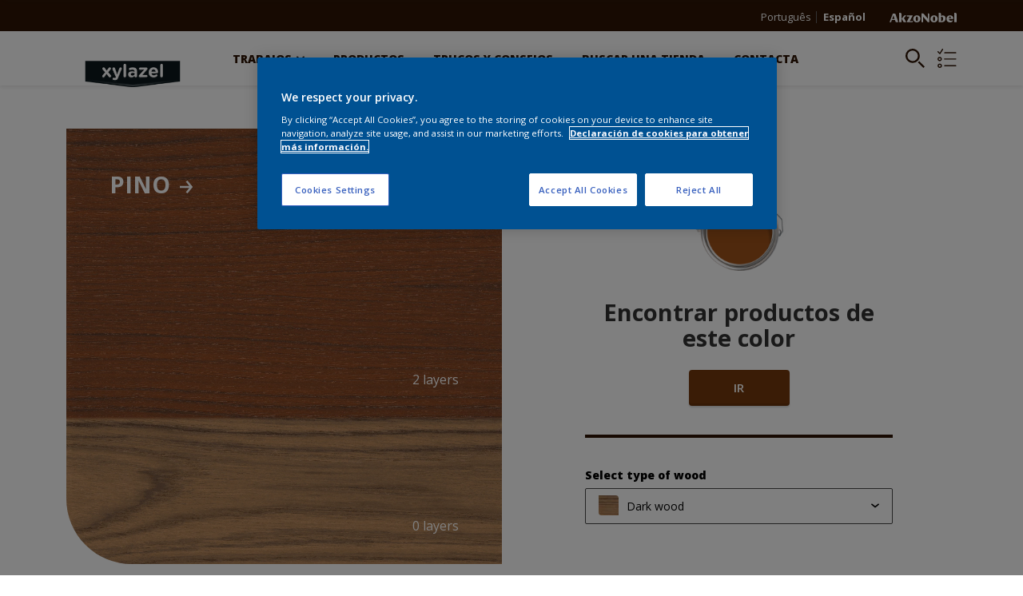

--- FILE ---
content_type: application/javascript; charset=UTF-8
request_url: https://dev.visualwebsiteoptimizer.com/dcdn/settings.js?a=393216&settings_type=4&ts=1769686022&dt=spider&cc=US
body_size: 961
content:
try{window.VWO = window.VWO || [];  window.VWO.data = window.VWO.data || {}; window.VWO.sTs = 1769686022;(function(){var VWOOmniTemp={};window.VWOOmni=window.VWOOmni||{};for(var key in VWOOmniTemp)Object.prototype.hasOwnProperty.call(VWOOmniTemp,key)&&(window.VWOOmni[key]=VWOOmniTemp[key]);;})();(function(){window.VWO=window.VWO||[];var pollInterval=100;var _vis_data={};var intervalObj={};var analyticsTimerObj={};var experimentListObj={};window.VWO.push(["onVariationApplied",function(data){if(!data){return}var expId=data[1],variationId=data[2];if(expId&&variationId&&["VISUAL_AB","VISUAL","SPLIT_URL"].indexOf(window._vwo_exp[expId].type)>-1){}}])})();window.VWO.opaLibPath=window.VWO.opaLibPath||'https://dev.visualwebsiteoptimizer.com/cdn/analysis/4.0/opa-af736cf19c2c065d0976f88d4faa6e0dbr.js';_vwo_opa_cb = 'af736cf19c2c065d0976f88d4faa6e0d';window._vwo_pa = window._vwo_pa || {}; window._vwo_pa.sId = '346FF738B76E88FC';window.VWO.push(['updateSettings',{"19":[{"ibe":0,"globalCode":{},"goals":{"4":{"urlRegex":"^https\\:\\\/\\\/flexa\\.nl\\\/nl\\\/store\\\/checkout\\\/delivery\\\/?(?:[\\?#].*)?$","pUrl":"","pExcludeUrl":"","type":"REVENUE_TRACKING","excludeUrl":""}},"ss":null,"sections":{"1":{"path":"","variations":{}}},"isEventMigrated":true,"type":"TRACK","pc_traffic":100,"clickmap":0,"status":"RUNNING","isSpaRevertFeatureEnabled":false,"manual":false,"comb_n":{"1":"Website"},"urlRegex":"^https\\:\\\/\\\/flexa\\.nl\\\/?(?:[\\?#].*)?$","exclude_url":"","version":1,"segment_code":"true","name":"New Goal","ep":1759854226000,"combs":{"1":1},"multiple_domains":0}],"20":[{"ibe":0,"globalCode":{},"goals":{"5":{"urlRegex":"^.*request\\-sample\\\/?(?:[\\?#].*)?$","pUrl":"","pExcludeUrl":"","type":"SEPARATE_PAGE","excludeUrl":""}},"ss":null,"sections":{"1":{"path":"","variations":{}}},"isEventMigrated":true,"type":"TRACK","pc_traffic":100,"clickmap":0,"status":"RUNNING","isSpaRevertFeatureEnabled":false,"manual":false,"comb_n":{"1":"Website"},"urlRegex":"^https\\:\\\/\\\/interpon\\.com\\\/?(?:[\\?#].*)?$","exclude_url":"","version":1,"segment_code":"true","name":"Interpon Brand Site Sample Request","ep":1759854535000,"combs":{"1":1},"multiple_domains":0}],"26":[{"ibe":0,"globalCode":{},"goals":{"1":{"urlRegex":"^.*$","excludeUrl":"","type":"ENGAGEMENT"}},"ss":null,"sections":{"1":{"path":"","variations":{"1":""}}},"isEventMigrated":true,"type":"ANALYZE_HEATMAP","pc_traffic":100,"clickmap":0,"isSpaRevertFeatureEnabled":false,"status":"RUNNING","manual":false,"main":false,"comb_n":{"1":"website"},"urlRegex":"^https\\:\\\/\\\/flexa\\.nl\\\/nl\\\/flexa\\-kleurfamilie\\-van\\-2026\\\/?(?:[\\?#].*)?$","exclude_url":"","version":2,"segment_code":"true","name":"DP Flexa NL COTY26","ep":1759855179000,"combs":{"1":1},"multiple_domains":0},"window._vwo_pa=window._vwo_pa || {};"],"21":[{"ibe":0,"globalCode":{},"goals":{"1":{"urlRegex":"^.*$","excludeUrl":"","type":"ENGAGEMENT"}},"ss":null,"sections":{"1":{"path":"","variations":{"1":""}}},"isEventMigrated":true,"type":"ANALYZE_HEATMAP","pc_traffic":100,"clickmap":0,"isSpaRevertFeatureEnabled":false,"status":"RUNNING","manual":false,"main":true,"comb_n":{"1":"website"},"urlRegex":"^.*$","exclude_url":"","version":2,"segment_code":"true","name":"Heatmap","ep":1759854671000,"combs":{"1":1},"multiple_domains":0},"window._vwo_pa=window._vwo_pa || {};"],"30":[{"ibe":0,"globalCode":{},"goals":{"1":{"urlRegex":"^.*$","excludeUrl":"","type":"ENGAGEMENT"}},"ss":null,"sections":{"1":{"path":"","variations":{"1":""}}},"isEventMigrated":true,"type":"ANALYZE_HEATMAP","pc_traffic":100,"clickmap":0,"isSpaRevertFeatureEnabled":false,"status":"RUNNING","manual":false,"main":false,"comb_n":{"1":"website"},"urlRegex":"^https\\:\\\/\\\/international\\-marine\\.com\\\/en\\\/in\\-focus\\\/propelling\\-you\\-forward\\\/?(?:[\\?#].*)?$","exclude_url":"","version":2,"segment_code":"true","name":"MPY INT MARINE Propelling you forward","ep":1759856999000,"combs":{"1":1},"multiple_domains":0},"window._vwo_pa=window._vwo_pa || {};"]},{}, '4']);}catch(e){_vwo_code.finish(); _vwo_code.removeLoaderAndOverlay && _vwo_code.removeLoaderAndOverlay(); var vwo_e=new Image;vwo_e.src="https://dev.visualwebsiteoptimizer.com/e.gif?a=393216&s=settings.js&e="+encodeURIComponent(e && e.message && e.message.substring(0,1000))+"&url"+encodeURIComponent(window.location.href)}